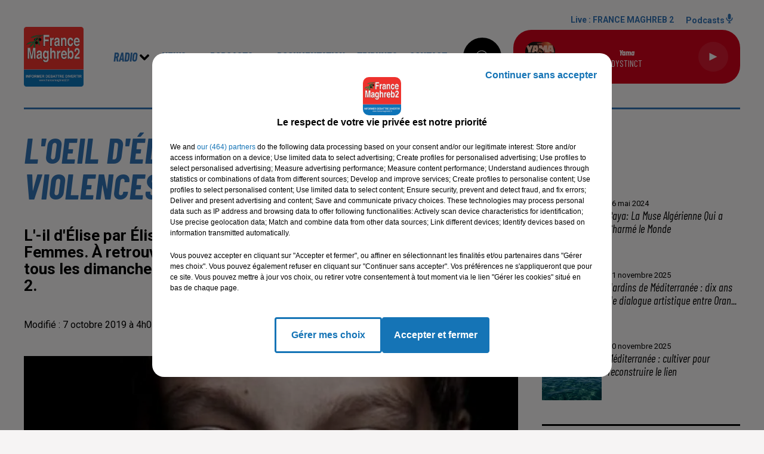

--- FILE ---
content_type: text/html; charset=utf-8
request_url: https://www.francemaghreb2.fr/news/l-oeil-d-elise-enfants-battus-et-violences-conjugales-1-20902
body_size: 19130
content:
<!DOCTYPE html><html lang="fr"><head><meta charSet="utf-8"/><meta name="viewport" content="width=device-width,initial-scale=1.0"/><link rel="shortcut icon" type="image/x-icon" href="/favicon.ico"/><link rel="icon" type="image/x-icon" href="/favicon.ico"/><meta name="robots" content="max-snippet:-1, max-image-preview:large, max-video-preview:-1"/><script type="text/javascript" src="https://common.lesindesradios.fr/tc_LesIndesRadios_web_header.js" charSet="utf-8"></script><script type="text/javascript"> 

                    // Environment
                     var tc_vars = new Array();
                     var tc_array_events = new Array();
                     tc_vars["radio_id"] = '';
                    
                     window.tc_vars =
                      {
                        env_template: 'homepage',
                        env_work: 'PROD',
                        env_country: 'FR',
                        env_language: 'FR',
                        env_device: 'd',
                        env_currency: 'EUR',
                        // Website tree structure
                        page_name : "App load",
                        site_Id : 5608,
                        id_container : 'a5cc0b7b-4f9d-4e99-8884-ef2753293aba',
                        user_logged: 'no',
                        user_id: '',
                        user_type: '',
                        user_email: '',
                        radio_id:'',
                        id_reservation: '',
                        type_reservation: '',
                        ville_reservation: '',
                        date_reservation: '',
                        etablissement: '',
                        nom_espace: '',
                        quantite_siege: '',
                        creneau_reservation: '',
                        service_supplementaire: '',
                        unitprice_tf: '',
                        unitprice_ati: '',
                        totalprice_tf: '',
                        totalprice_ati: ''
                      };
                  
                      </script><meta name="description" content="FRANCE MAGHREB 2 : Actualité dans la région de votre radio"/><meta name="keywords" content="actualités,news,infos,sport,france,algerie,maroc,tunisie,maghreb,moyen orien,palestine,arabie saoudite,politique"/><title>Actualités - FRANCE MAGHREB 2</title><link href="https://www.francemaghreb2.fr/news/l-oeil-d-elise-enfants-battus-et-violences-conjugales-1-20902" rel="canonical"/><meta property="twitter:title" content="Actualités - FRANCE MAGHREB 2"/><meta property="og:title" content="Actualités - FRANCE MAGHREB 2"/><meta property="og:url" content="https://www.francemaghreb2.fr/news/l-oeil-d-elise-enfants-battus-et-violences-conjugales-1-20902"/><meta property="og:description" content="L&#x27;-il d&#x27;Élise par Élise Saint-Jullian, une chronique du magazine Parler Femmes. À retrouver en podcast sur notre site internet et en direct tous les dimanches entre 16h et 18h sur les ondes de France Maghreb 2."/><meta property="twitter:description" content="L&#x27;-il d&#x27;Élise par Élise Saint-Jullian, une chronique du magazine Parler Femmes. À retrouver en podcast sur notre site internet et en direct tous les dimanches entre 16h et 18h sur les ondes de France Maghreb 2."/><meta property="twitter:card" content="summary"/><meta property="og:type" content="article"/><link rel="amphtml" href="https://www.francemaghreb2.fr/amp/news/l-oeil-d-elise-enfants-battus-et-violences-conjugales-1-20902"/><meta property="twitter:image:alt" content=""/><meta property="og:image:alt" content=""/><meta property="twitter:image" content="https://medias.lesindesradios.fr/t:app(web)/t:r(unknown)/filters:format(jpeg)/radios/francemaghreb2/importrk/news/original/5d9ab700c25751.43045842.jpg"/><meta property="og:image" content="https://medias.lesindesradios.fr/t:app(web)/t:r(unknown)/filters:format(jpeg)/radios/francemaghreb2/importrk/news/original/5d9ab700c25751.43045842.jpg"/><meta name="og:image:width" content="356"/><meta name="next-head-count" content="18"/><script type="text/tc_privacy" data-category="2">(function(w,d,s,l,i){w[l]=w[l]||[];w[l].push({'gtm.start':
new Date().getTime(),event:'gtm.js'});var f=d.getElementsByTagName(s)[0],
j=d.createElement(s),dl=l!='dataLayer'?'&l='+l:'';j.async=true;j.src=
'https://www.googletagmanager.com/gtm.js?id='+i+dl;f.parentNode.insertBefore(j,f);
})(window,document,'script','dataLayer','GTM-KM8J3KW');</script><link rel="stylesheet" type="text/css" href="/css/Statics2.css"/><link rel="stylesheet" type="text/css" href="/css/swiper-bundle.min.css"/><link href="/dynamics/8b97mafi0/styles.css" rel="stylesheet" media="all"/><script>var apidata = {"radio":{"alias":"francemaghreb2","atId":628573,"background":null,"favicon":"https://bocir-medias-prod.s3.fr-par.scw.cloud/radios/francemaghreb2/images/favicon.vnd.microsoft.icon","fixedPlayer":false,"id":"DGzDUYFnS9","logoPosition":null,"maintenance":false,"metaDescription":"France Maghreb 2, la radio du vivre-ensemble. info - services - divertissement - musique - en relation avec l'AlgÃ©rie - le Maroc - la Tunisie - la Palestine - la Syrie - le Moyen-Orient - le monde ar","name":"FRANCE MAGHREB 2","neoWinnerData":null,"pages":{"lateralMenu":null,"playerExterne":null,"siteMap":"7j2Du6yUu1"},"playerPosition":["header","footer"],"primaryHost":"www.francemaghreb2.fr","radioFooterLogo":null,"radioLogo":"https://bocir-medias-prod.s3.fr-par.scw.cloud/radios/francemaghreb2/images/logo.png","robotsUrl":"https://www.francemaghreb2.fr/sitemap.xml\n","structure":{"header":{"logo":"left","menuHasRadios":null,"menuSide":"left","minimized":{"active":true,"onScroll":true},"sticky":true},"player":{"bottom":{"active":true,"hasBroadcast":null,"hideOnScroll":null,"sticky":null},"externalParameters":null,"hasDetails":null,"top":{"active":true,"simpleButtons":null}},"radioGroup":null,"rossel":null},"theme":{"blockTitleFont":null,"darkColors":{"background":"#000000","muted":"#ffffff","text":"#ffffff"},"darkMode":false,"fontSizes":{"desktop":{"blockTitle":"3.6rem","chapo":"2.6rem","title":"6rem"},"mobile":{"blockTitle":"1.8rem","chapo":"1.6rem","title":"3.8rem"}},"footer":{"footerRadiosColor":null,"mainMenu":{"font":"barlowcondensed","fontSizes":{"desktop":"2rem","mobile":"2rem"},"italic":true,"menuColor":{"activeColor":"#3372b3","arrowColor":"#000000","hoverColor":"#3372b3","mainColor":"#ffffff"}},"secondMenu":{"font":"barlowcondensed","fontSizes":{"desktop":"1.5rem","mobile":"1.5rem"},"italic":true,"menuColor":{"activeColor":null,"arrowColor":null,"hoverColor":"#3372b3","mainColor":"#ffffff"}}},"footerColors":{"background":"#000000","muted":"#ffffff","text":"#ffffff"},"header":{"color":"#f6f4f4","menu":{"font":"barlowcondensed","fontSizes":{"desktop":"2rem","mobile":"2rem"},"italic":true,"menuColor":{"activeColor":"#3372b3","arrowColor":"#000000","hoverColor":"#3372b3","mainColor":"#3372b3"}},"splitLine":{"active":true,"color":"#3372b3","fullWidth":null}},"homepageFontSizes":null,"italicTitles":true,"lightColors":{"background":"#f6f4f4","muted":"#000000","text":"#000000"},"mainColor":"#3372b3","mainFont":"roboto","player":{"artistParameters":{"color":"#ffffff","font":"barlowcondensed","fontSize":"1.6rem"},"bar":{"color":"#3372b3","opacity":100},"mainColor":"#d0021b","titleParameters":{"color":"#ffffff","font":"barlowcondensed","fontSize":"1.4rem"}},"readMore":null,"readMoreFont":null,"rossel":null,"separators":null,"thumbnailBadgeFont":null,"thumbnailChipColor":null,"thumbnailResumeFont":null,"titlesFont":"barlowcondensed","titlesFontHomepage":null,"useMainColorForTitles":false},"timeZone":"Europe/Paris","titreSite":"France Maghreb 2","ts":"8b97mafi0","urls":{"appstore":"","facebook":"https://www.facebook.com/francemaghreb2","instagram":"https://www.instagram.com/cfrancemaghreb2/","playstore":"","twitter":"https://twitter.com/fmaghreb2","youtube":"https://www.youtube.com/user/francemaghreb2/"}},"menuMain":{"id":"cacQpB9E3k","items":[{"id":"7nW2x7SA5e","label":"Actu françaises","parentId":"xDv7clAoof","target":"/news/actualites-francaises-177/1"},{"id":"s4ZL30tq5f","label":"Emissions","parentId":"lPhfABkoZK","target":"/emissions"},{"id":"lPhfABkoZK","label":"Radio","parentId":null,"target":"/emissions"},{"id":"lSRae85fHW","label":"Parler islam ramadan","parentId":"7DwL4R9YX5","target":"/podcasts/parler-islam-ramadan-2019-208/1"},{"id":"Mh4c1pjxKZ","label":"Equipe","parentId":"lPhfABkoZK","target":"/equipes/1"},{"id":"rAUOJXcUeh","label":"Actu du maghreb","parentId":"xDv7clAoof","target":"/news/actualites-du-maghreb-179/1"},{"id":"R3LHyGux5u","label":"Titres diffusés","parentId":"lPhfABkoZK","target":"/ckoi"},{"id":"WRIdvs9eeI","label":"Le journal du ramadan","parentId":"7DwL4R9YX5","target":"/podcasts/le-journal-du-ramadan-210/1"},{"id":"xDv7clAoof","label":"News","parentId":null,"target":"/actualites/1"},{"id":"OqjBzB58sa","label":"Bonjour Maitre","parentId":"7DwL4R9YX5","target":"/podcasts/bonjour-maitre/1"},{"id":"MgsDnt4s6G","label":"Parler Islam","parentId":"7DwL4R9YX5","target":"/podcasts/parler-islam-166/1"},{"id":"jSPYUWObFR","label":"Le grand forum","parentId":"7DwL4R9YX5","target":"/podcasts/le-grand-forum-165/1"},{"id":"Du5cJGrT8j","label":"Actu internationale","parentId":"xDv7clAoof","target":"/news/actualite-internationale-187/1"},{"id":"QUKaMCt01g","label":"Alexis Dorian vous écoute","parentId":"7DwL4R9YX5","target":"/podcast/1"},{"id":"H9rDhyBemf","label":"Actu du monde arabo musulman","parentId":"xDv7clAoof","target":"/news/actualites-du-monde-arabo-musulman-181/1"},{"id":"7DwL4R9YX5","label":"Podcasts","parentId":null,"target":"/pdocasts/1"},{"id":"YLme4dyPQn","label":"Documentation","parentId":null,"target":"/documentation/1"},{"id":"UkrhbHmHkU","label":"Tribunes","parentId":null,"target":"/tribunes/1"},{"id":"OrwFDEbUqc","label":"Contact","parentId":null,"target":"/contact"}],"menuType":"MAIN"},"menuFooter":{"id":"ZFAydfYe5L","items":[{"id":"LcUk6HOomJ","label":"Mentions légales","parentId":null,"target":"/page/mentions-legales-10"},{"id":"CSVGUxkT3S","label":"Politique de confidentialité","parentId":null,"target":"/page/politique-de-confidentialite-39"},{"id":"0cXpmBxptx","label":"Gestion des cookies","parentId":null,"target":"javascript:tC.privacy.showPrivacyCenter()"},{"id":"p41v0Y7bNm","label":"Plan du site","parentId":null,"target":"/plan-du-site"}],"menuType":"FOOTER"},"mode":"light","ENDPOINT":"/graphql","zones":[{"group":null,"id":"OfraC94iXT","label":"FRANCE MAGHREB 2","stream":{"altCover":null,"bd":"https://streams.lesindesradios.fr/play/radios/francemaghreb2/qrezX0mFtC/any/60/o92c3.rZUTLXQCoIh3WAPhkuNwA910hUX8uowDFDeAHCkdQcg%3D?format=sd","displayOnWebsite":true,"geofootprint":"","hasStartOver":false,"hd":"https://streams.lesindesradios.fr/play/radios/francemaghreb2/qrezX0mFtC/any/60/o92c3.rZUTLXQCoIh3WAPhkuNwA910hUX8uowDFDeAHCkdQcg%3D?format=hd","hls":"https://streams.lesindesradios.fr/play/radios/francemaghreb2/qrezX0mFtC/any/60/o92c3.rZUTLXQCoIh3WAPhkuNwA910hUX8uowDFDeAHCkdQcg%3D?format=hls","id":"qrezX0mFtC","idMds":"2174546520932614341","imageUrl":"https://bocir-medias-prod.s3.fr-par.scw.cloud/radios/francemaghreb2/radiostream/qrezX0mFtC/vignette.png","label":"FRANCE MAGHREB 2","parentId":null,"streamFormat":"Hd","type":"RADIO"}}],"webradios":[],"radiostreams":[{"altCover":null,"bd":"https://streams.lesindesradios.fr/play/radios/francemaghreb2/qrezX0mFtC/any/60/o92c3.rZUTLXQCoIh3WAPhkuNwA910hUX8uowDFDeAHCkdQcg%3D?format=sd","displayOnWebsite":true,"geofootprint":"","hasStartOver":false,"hd":"https://streams.lesindesradios.fr/play/radios/francemaghreb2/qrezX0mFtC/any/60/o92c3.rZUTLXQCoIh3WAPhkuNwA910hUX8uowDFDeAHCkdQcg%3D?format=hd","hls":"https://streams.lesindesradios.fr/play/radios/francemaghreb2/qrezX0mFtC/any/60/o92c3.rZUTLXQCoIh3WAPhkuNwA910hUX8uowDFDeAHCkdQcg%3D?format=hls","id":"qrezX0mFtC","idMds":"2174546520932614341","imageUrl":"https://bocir-medias-prod.s3.fr-par.scw.cloud/radios/francemaghreb2/radiostream/qrezX0mFtC/vignette.png","label":"FRANCE MAGHREB 2","parentId":null,"streamFormat":"Hd","type":"RADIO"}],"podcastsLink":"/niM5acvCKq","images":{"from":["https://bocir-prod-bucket","https://bocir-medias-prod"],"to":"https://medias.lesindesradios.fr"},"taggingData":{"radioIdCmp":628573,"headerCmp":"https://common.lesindesradios.fr/tc_LesIndesRadios_web_header.js","bodyCmp":"https://common.lesindesradios.fr/tc_LesIndesRadios_web_body.js","scriptCmp":null},"eventTypes":[{"id":"2vrkFGibaz","name":"Festival"},{"id":"aJ12q7gGN4","name":"Salon/Foire"},{"id":"AnrKnnsvFK","name":"Matchs Sportifs"},{"id":"bSfTbDV5PT","name":"Autre"},{"id":"CSGjqBRjRT","name":"Sport"},{"id":"F8vnMfo2w0","name":"Loto"},{"id":"fHL3OXAeKc","name":"Théâtre"},{"id":"h6QtWFmvTg","name":"Exposition"},{"id":"iZLWZswuHl","name":"Rallies"},{"id":"kd5nt1GhGw","name":"Kermesse"},{"id":"Ktk85c2Pgt","name":"Fête"},{"id":"kVSs4cI5Qv","name":"Défilé de mode"},{"id":"Nbyg2ko8dZ","name":"Brocante"},{"id":"nKvE4LPZvK","name":"Ateliers"},{"id":"oexf66jvgE","name":"Foires"},{"id":"r5ifJ78YOQ","name":"Concert"},{"id":"UGyjJA4qz1","name":"Courses pédestres"},{"id":"wk9Yu07DfH","name":"Conférences"}]};
</script><noscript data-n-css=""></noscript><script defer="" nomodule="" src="/_next/static/chunks/polyfills-c67a75d1b6f99dc8.js"></script><script src="/_next/static/chunks/webpack-30bd048f54387c22.js" defer=""></script><script src="/_next/static/chunks/framework-03cd576e71e4cd66.js" defer=""></script><script src="/_next/static/chunks/main-d2ba44903cd47711.js" defer=""></script><script src="/_next/static/chunks/pages/_app-34fdff8ccc8854a5.js" defer=""></script><script src="/_next/static/chunks/pages/%5B%5B...proxy+%5D%5D-7891cb9699c51b1e.js" defer=""></script><script src="/_next/static/viUN7Eew0tdYp12hV49LD/_buildManifest.js" defer=""></script><script src="/_next/static/viUN7Eew0tdYp12hV49LD/_ssgManifest.js" defer=""></script></head><body class="mode--light"><iframe id="iframe-connect" style="display:none"></iframe><script type="text/javascript"> 
                    // Environment
                     var tc_vars = new Array();
                     tc_vars["radio_id"] = '';
                   </script><div id="__next"><div class="Global media-max-height-lg"><header class="Header  bg--header 
    
    
    
    HasSeparator
    IsFixed
    
    
    
    
    
    
    
    HasPlayer
    
  " id="Header"><div class="container"><div class="HeaderContainer "><a class="HeaderLogo"><span class="logo" style="cursor:pointer"><img src="https://medias.lesindesradios.fr/t:app(web)/t:r(unknown)/fit-in/300x2000/filters:format(webp)/filters:quality(100)/radios/francemaghreb2/images/logo.png" alt="logo"/></span></a><div class="HeaderToggler"><button type="button" class="btn"><i class="icon"><svg version="1.1" xmlns="http://www.w3.org/2000/svg" xmlns:xlink="http://www.w3.org/1999/xlink" class="menu" x="0px" y="0px" viewBox="0 0 20 20" xml:space="preserve"><path d="M0,16v-2h20v2H0z M0,11V9h20v2H0z M0,6V4h20v2H0z"></path></svg></i></button></div><div class="HeaderNavContainer" id="HeaderNavContainer"><div class="" style="display:flex;flex:1 1 1px;flex-direction:column"><nav class="HeaderNav"><div class="MenuTop"><div class="isNotMobile "><div class="collapseHeader "><ul class="nav"><li class="nav-item dropdown "><a href="/emissions" class="dropdown-toggle nav-link"> <!-- -->Radio</a><div class="dropdown-menu  "><a class="dropdown-item" href="/emissions">Emissions</a><a class="dropdown-item" href="/equipes/1">Equipe</a><a class="dropdown-item" href="/ckoi">Titres diffusés</a></div></li><li class="nav-item dropdown "><a href="/actualites/1" class="dropdown-toggle nav-link"> <!-- -->News</a><div class="dropdown-menu  "><a class="dropdown-item" href="/news/actualites-francaises-177/1">Actu françaises</a><a class="dropdown-item" href="/news/actualites-du-maghreb-179/1">Actu du maghreb</a><a class="dropdown-item" href="/news/actualite-internationale-187/1">Actu internationale</a><a class="dropdown-item" href="/news/actualites-du-monde-arabo-musulman-181/1">Actu du monde arabo musulman</a></div></li><li class="nav-item dropdown "><a href="/pdocasts/1" class="dropdown-toggle nav-link"> <!-- -->Podcasts</a><div class="dropdown-menu  "><a class="dropdown-item" href="/podcasts/parler-islam-ramadan-2019-208/1">Parler islam ramadan</a><a class="dropdown-item" href="/podcasts/le-journal-du-ramadan-210/1">Le journal du ramadan</a><a class="dropdown-item" href="/podcasts/bonjour-maitre/1">Bonjour Maitre</a><a class="dropdown-item" href="/podcasts/parler-islam-166/1">Parler Islam</a><a class="dropdown-item" href="/podcasts/le-grand-forum-165/1">Le grand forum</a><a class="dropdown-item" href="/podcast/1">Alexis Dorian vous écoute</a></div></li><li class="nav-item "><a class="nav-link" href="/documentation/1"> <!-- -->Documentation</a></li><li class="nav-item "><a class="nav-link" href="/tribunes/1"> <!-- -->Tribunes</a></li><li class="nav-item "><a class="nav-link" href="/contact"> <!-- -->Contact</a></li></ul></div></div></div></nav></div></div><div class="HeaderSearch"><a class="btn 
  
   " href="/recherche"><i class="icon"><svg version="1.1" xmlns="http://www.w3.org/2000/svg" xmlns:xlink="http://www.w3.org/1999/xlink" class="search" x="0px" y="0px" viewBox="0 0 20 20" xml:space="preserve"><path d="M17.8,16.4l-2.1-2.1c0,0,0,0-0.1,0c2.1-2.7,1.9-6.7-0.6-9.1c-2.7-2.7-7.2-2.7-9.9,0c-2.7,2.7-2.7,7.2,0,9.9 C6.4,16.3,8.1,17,10,17c1.5,0,3-0.5,4.2-1.4c0,0,0,0,0,0.1l2.1,2.1c0.4,0.4,1,0.4,1.4,0C18.2,17.4,18.2,16.8,17.8,16.4z M5.8,14.2 c-2.3-2.3-2.3-6.1,0-8.5c2.3-2.3,6.1-2.3,8.5,0c2.3,2.3,2.3,6.1,0,8.5C13.1,15.4,11.6,16,10,16C8.4,16,6.9,15.4,5.8,14.2z"></path></svg></i></a></div><div class="HeaderAside"><nav class="HeaderSources"><ul class="nav"><li class="nav-item "><a class="nav-link" href="/news/l-oeil-d-elise-enfants-battus-et-violences-conjugales-1-20902#">Live : <!-- --> <!-- -->FRANCE MAGHREB 2</a></li><li class="nav-item "><a class="nav-link" href="/niM5acvCKq"> <!-- -->Podcasts<i class="icon"><svg version="1.1" xmlns="http://www.w3.org/2000/svg" xmlns:xlink="http://www.w3.org/1999/xlink" class="podcast" x="0px" y="0px" viewBox="0 0 20 20" xml:space="preserve"><path d="M11,15.9C11,15.9,11,16,11,15.9l0,2.1h1c0.6,0,1,0.4,1,1s-0.4,1-1,1H8c-0.6,0-1-0.4-1-1s0.4-1,1-1h1v-2 c0,0,0-0.1,0-0.1C5.6,15.4,3,12.5,3,9c0-0.6,0.4-1,1-1s1,0.4,1,1c0,2.8,2.2,5,5,5s5-2.2,5-5c0-0.6,0.4-1,1-1s1,0.4,1,1 C17,12.5,14.4,15.4,11,15.9z M10,12c1.7,0,3-1.3,3-3V3c0-1.7-1.3-3-3-3S7,1.3,7,3v6C7,10.7,8.3,12,10,12z"></path></svg></i></a></li></ul></nav><div class="block bg--player Player PlayerSmall"></div></div></div></div></header><main class="Main"><script type="application/ld+json">{"@context":"http://schema.org","@type":"NewsArticle","mainEntityOfPage":{"@type":"WebPage","@id":"https://google.com/article"},"headline":"L'Oeil d'Élise _ Enfants Battus et Violences Conjugales #1","datePublished":"2019-10-07T01:46:00.000Z","publisher":{"@type":"Organization","name":"FRANCE MAGHREB 2","logo":{"@type":"ImageObject","url":"https://bocir-medias-prod.s3.fr-par.scw.cloud/radios/francemaghreb2/images/logo.png"}},"author":{"@type":"Organization","name":"FRANCE MAGHREB 2"},"image":["https://bocir-medias-prod.s3.fr-par.scw.cloud/radios/francemaghreb2/importrk/news/carre/5d9ab700c25751.43045842.jpg"]}</script><div id="PlayerDetailsOverlay" class="PlayerDetailsOverlay hidden"></div><section class="section bg--section-light CONTENT" id="section0"><div class="container"><div class="row"><div class="col col-10 col-md-7"><h1 id="titre" class="h1 block title">L&#x27;Oeil d&#x27;Élise _ Enfants Battus et Violences Conjugales #1</h1><h2 class="block lead" id="chapo" style="white-space:pre-line">L&#x27;-il d&#x27;Élise par Élise Saint-Jullian, une chronique du magazine Parler Femmes. À retrouver en podcast sur notre site internet et en direct tous les dimanches entre 16h et 18h sur les ondes de France Maghreb 2.</h2><div class="block date" style="display:flex;flex-direction:column;color:#3372b3" id="dateEtAuteur"><p class="block date" id="dateEtAuteur">Modifié : 7 octobre 2019 à 4h01  par à‰lise Saint-Jullian  </p></div><div class="block paragraph" style="display:flex;flex-direction:column"><figure id="imagePrincipale" class="media" style="align-items:center;justify-content:center"><img class="" src="https://medias.lesindesradios.fr/t:app(web)/t:r(unknown)/fit-in/1100x2000/filters:format(webp)/radios/francemaghreb2/importrk/news/original/5d9ab700c25751.43045842.jpg" alt="FRANCE MAGHREB 2"/></figure><div style="margin-top:0"><div class="media-legend">On estime que 80 000 enfants sont dans notre pays sous le risque de violence physique ou d&#x27;abus sexu</div><div class="media-credit">Crédit : <!-- -->TatyanaGI</div></div></div><div id="paragraphe_import" class="block paragraph"><script>window.blocparagraphe_import=true;</script> <p style="margin: 0px; text-align: justify; font-variant-numeric: normal; font-variant-east-asian: normal; font-stretch: normal; font-size: 14px; line-height: normal; font-family: 'Helvetica Neue'; color: #000000;"><span style="font-kerning: none;"></span></p>
<p style="margin: 0px; text-align: justify; font-variant-numeric: normal; font-variant-east-asian: normal; font-stretch: normal; font-size: 14px; line-height: normal; font-family: 'Helvetica Neue'; color: #000000;"><span style="font-kerning: none;">Si on a rapport&eacute; de nombreux chiffres sur les violences faites aux femmes et notamment sur le nombre de f&eacute;minicides, on en a peut &ecirc;tre oubli&eacute; un : 21.<span>&nbsp;</span></span></p>
<p style="margin: 0px; text-align: justify; font-variant-numeric: normal; font-variant-east-asian: normal; font-stretch: normal; font-size: 14px; line-height: normal; font-family: 'Helvetica Neue'; color: #000000;"><span style="font-kerning: none;">21 c&rsquo;est le nombre de mineurs d&eacute;c&eacute;d&eacute;s l&rsquo;ann&eacute;e derni&egrave;re sous les coups de leurs p&egrave;res.<span>&nbsp;</span></span></p>
<p style="margin: 0px; text-align: justify; font-variant-numeric: normal; font-variant-east-asian: normal; font-stretch: normal; font-size: 14px; line-height: normal; font-family: 'Helvetica Neue'; color: #000000; min-height: 16px;"><span style="font-kerning: none;"></span></p>
<p style="margin: 0px; text-align: justify; font-variant-numeric: normal; font-variant-east-asian: normal; font-stretch: normal; font-size: 14px; line-height: normal; font-family: 'Helvetica Neue'; color: #000000;"><span style="font-kerning: none;">Et oui, les enfants, les premiers et souvent m&ecirc;me les seuls t&eacute;moins du calvaire de leur m&egrave;re, sont aussi des victimes. Des victimes directes ou indirectes.<span>&nbsp;</span></span></p>
<p style="margin: 0px; text-align: justify; font-variant-numeric: normal; font-variant-east-asian: normal; font-stretch: normal; font-size: 14px; line-height: normal; font-family: 'Helvetica Neue'; color: #000000; min-height: 16px;"><span style="font-kerning: none;"></span></p>
<p style="margin: 0px; text-align: justify; font-variant-numeric: normal; font-variant-east-asian: normal; font-stretch: normal; font-size: 14px; line-height: normal; font-family: 'Helvetica Neue'; color: #000000;"><span style="font-kerning: none;">Une &eacute;tude en p&eacute;dopsychiatrie a montr&eacute; que les sc&egrave;nes de violences au sein du foyer peuvent provoquer des traumatismes importants chez les enfants. Comme des troubles du sommeil ou de l&rsquo;alimentation, de l&rsquo;ecz&eacute;ma, des maux de ventre, ou m&ecirc;me plus grave encore des retards de croissance.<span>&nbsp;</span></span></p>
<p style="margin: 0px; text-align: justify; font-variant-numeric: normal; font-variant-east-asian: normal; font-stretch: normal; font-size: 14px; line-height: normal; font-family: 'Helvetica Neue'; color: #000000; min-height: 16px;"><span style="font-kerning: none;"></span></p>
<p style="margin: 0px; text-align: justify; font-variant-numeric: normal; font-variant-east-asian: normal; font-stretch: normal; font-size: 14px; line-height: normal; font-family: 'Helvetica Neue'; color: #000000;"><span style="font-kerning: none;">C&rsquo;est sans compter aussi sur les s&eacute;quelles psychiques &agrave; long terme : stress post-traumatique, d&eacute;pression, addictions&hellip; Et on le sait, un gar&ccedil;on soumis &agrave; des violences aura tendance &agrave; reproduire le sch&eacute;ma familial, ou une petite fille &agrave; devenir plus tard, elle aussi, une femme battue. <span>&nbsp;</span></span></p>
<p style="margin: 0px; text-align: justify; font-variant-numeric: normal; font-variant-east-asian: normal; font-stretch: normal; font-size: 14px; line-height: normal; font-family: 'Helvetica Neue'; color: #000000; min-height: 16px;"><span style="font-kerning: none;"></span></p>
<p style="margin: 0px; text-align: justify; font-variant-numeric: normal; font-variant-east-asian: normal; font-stretch: normal; font-size: 14px; line-height: normal; font-family: 'Helvetica Neue'; color: #000000;"><span style="font-kerning: none;">Ainsi, tout comme leur m&egrave;re, il faut &agrave; tout prix prot&eacute;ger les petits. Cela passe notamment par une r&eacute;forme du droit. Actuellement les juges estiment souvent qu&rsquo;un homme violent reste un bon p&egrave;re, et d&eacute;cident de ne pas lui retirer l&rsquo;autorit&eacute; parentale.<span>&nbsp;</span></span></p>
<p style="margin: 0px; text-align: justify; font-variant-numeric: normal; font-variant-east-asian: normal; font-stretch: normal; font-size: 14px; line-height: normal; font-family: 'Helvetica Neue'; color: #000000;"><span style="font-kerning: none;">Mais maintenir le lien entre l&rsquo;enfant et son p&egrave;re peut s&rsquo;av&eacute;rer tr&egrave;s dangereux pour lui, comme pour la m&egrave;re. En effet, une majorit&eacute; de f&eacute;minicides ont eu lieu quand les parents se sont crois&eacute;s pour les droits de visite.<span>&nbsp;</span></span></p>
<p style="margin: 0px; font-variant-numeric: normal; font-variant-east-asian: normal; font-stretch: normal; font-size: 14px; line-height: normal; font-family: 'Helvetica Neue'; color: #000000;"><span style="font-kerning: none;">Aujourd&rsquo;hui il faudrait donc am&eacute;liorer la loi pour davantage suspendre ou m&ecirc;me interdire la garde altern&eacute;e dans certains cas, ou bien encadrer le droit de visite du p&egrave;re.<span>&nbsp;</span></span></p>
<p style="margin: 0px; font-variant-numeric: normal; font-variant-east-asian: normal; font-stretch: normal; font-size: 14px; line-height: normal; font-family: 'Helvetica Neue'; color: #000000; min-height: 16px;"><span style="font-kerning: none;"></span></p>
<p style="margin: 0px; text-align: justify; font-variant-numeric: normal; font-variant-east-asian: normal; font-stretch: normal; font-size: 14px; line-height: normal; font-family: 'Helvetica Neue'; color: #000000;"><span style="font-kerning: none;">Assurer l&rsquo;avenir de ces enfants, c&rsquo;est &eacute;galement proposer une prise en charge psychologique, qui doit devenir syst&eacute;matique. C&rsquo;est ce qu&rsquo;&agrave; mis d&rsquo;ailleurs en place cette ann&eacute;e l&rsquo;h&ocirc;pital Robert Ballanger d&rsquo;Aulnay Sous Bois, en aidant les enfants par la m&eacute;ditation, le dessin, le th&eacute;&acirc;tre. L&rsquo;association Solidarit&eacute; Femmes propose aussi des ateliers aux enfants expos&eacute;s &agrave; des violences conjugales. Ce sont donc vraiment des initiatives &agrave; souligner et &agrave; multiplier. Elles pourraient aider de nombreux enfants en France. Pr&eacute;cis&eacute;ment plus de 140 000 enfants, qui vivent aujourd&rsquo;hui encore dans des foyers violents...</span></p>
<p style="margin: 0px; text-align: justify; font-variant-numeric: normal; font-variant-east-asian: normal; font-stretch: normal; font-size: 14px; line-height: normal; font-family: 'Helvetica Neue'; color: #000000;"><span style="font-kerning: none;"></span></p>
<p style="margin: 0px; text-align: justify; font-variant-numeric: normal; font-variant-east-asian: normal; font-stretch: normal; font-size: 14px; line-height: normal; font-family: 'Helvetica Neue'; color: #000000;"><span style="font-kerning: none;"></span></p>
<blockquote>
<h5 style="margin: 0px; font-variant-numeric: normal; font-variant-east-asian: normal; font-stretch: normal; font-size: 13px; line-height: normal; font-family: Arial; color: #333333; text-align: justify;"><span style="font-kerning: none;"><span class="content-font-custom">&Eacute;coutez Parler Femmes, le magazine des femmes de France et d'ailleurs, pr&eacute;par&eacute; et pr&eacute;sent&eacute; par Hanan Zahouani, tous les dimanches de 16h &agrave; 18h en direct sur les ondes de France Maghreb2 ou sur notre application &agrave; t&eacute;l&eacute;charger sur play store. Retrouvez l'int&eacute;gralit&eacute; des podcasts Parler Femmes sur le <a href="https://l.facebook.com/l.php?u=http%3A%2F%2Fwww.francemghreb2.fr%2F%3Ffbclid%3DIwAR3XkfHzm1L0u-iMMZSi9e76qoGUwDBDvSe8UNMR0Lhzk4JBXqY9qeOTA0k&amp;h=[base64]" target="_blank" data-ft="{&quot;tn&quot;:&quot;-U&quot;}" rel="noopener nofollow" data-lynx-mode="async">www.francemaghreb2.fr</a> tous les dimanches &agrave; partir de 18h30.</span></span></h5>
</blockquote>
<p style="margin: 0px; text-align: justify; font-variant-numeric: normal; font-variant-east-asian: normal; font-stretch: normal; font-size: 14px; line-height: normal; font-family: 'Helvetica Neue'; color: #000000;"></p></div><div class="block" id="publicite_kiakryl13"><div id="publicite_kiakryl13"><script>window.blocpublicite_kiakryl13=true;</script> <div id="72672-28"><script src="//ads.themoneytizer.com/s/gen.js?type=28"></script><script src="//ads.themoneytizer.com/s/requestform.js?siteId=72672&formatId=28"></script></div></div></div></div><div class="col col-10 col-md-3 Aside"><div class="block" id="publicite_kiw89xw81"><div id="publicite_kiw89xw81"><script>window.blocpublicite_kiw89xw81=true;</script> <div id="72672-3"><script src="//ads.themoneytizer.com/s/gen.js?type=3"></script><script src="//ads.themoneytizer.com/s/requestform.js?siteId=72672&formatId=3"></script></div></div></div><div class="block News" id="remonteeArticles_ki9n2ggr4"><div class="heading 

  "><h2 class="title h2  ">À la une</h2></div><div class="row row-alt-1 grid gutters-md"><div class="col-1 col-md-1 "><a class="thumbnail d-flex " title="Baya: La Muse Algérienne Qui a Charmé le Monde" href="/baya-la-muse-algerienne-qui-a-charme-le-monde"><figure class="media ratio--1-1" style="align-items:center;justify-content:center"><img class="" src="https://medias.lesindesradios.fr/t:app(web)/t:r(unknown)/fit-in/400x400/filters:format(webp)/medias/9akdt25O6v/image/Baya_la_peintrealg_rienne1715863318985-format1by1.jpg" alt="Baya: La Muse Algérienne Qui a Charmé le Monde" width="1" height="1"/></figure><div class="resume"><p class="date">16 mai 2024</p><h3 class="h3">Baya: La Muse Algérienne Qui a Charmé le Monde</h3><div class="AudioPlayer"><div class="AudioControl"></div><div class="AudioProgress"></div></div></div></a></div><div class="col-1 col-md-1 "><a class="thumbnail d-flex " title="Jardins de Méditerranée : dix ans de dialogue artistique entre Oran..." href="/jardins-de-mediterranee-dix-ans-de-dialogue-artistique-entre-oran-et-strasbourg"><figure class="media ratio--1-1" style="align-items:center;justify-content:center"><img class="" src="https://medias.lesindesradios.fr/t:app(web)/t:r(unknown)/fit-in/400x400/filters:format(webp)/medias/9akdt25O6v/image/WhatsApp_Image_2025_11_11_at_10_59_531762855701155-format1by1.jpeg" alt="Jardins de Méditerranée : dix ans de dialogue artistique entre Oran..." width="1" height="1"/></figure><div class="resume"><p class="date">11 novembre 2025</p><h3 class="h3">Jardins de Méditerranée : dix ans de dialogue artistique entre Oran...</h3><div class="AudioPlayer"><div class="AudioControl"></div><div class="AudioProgress"></div></div></div></a></div><div class="col-1 col-md-1 "><a class="thumbnail d-flex " title="Méditerranée : cultiver pour reconstruire le lien" href="/mediterranee-cultiver-pour-reconstruire-le-lien"><figure class="media ratio--1-1" style="align-items:center;justify-content:center"><img class="" src="https://medias.lesindesradios.fr/t:app(web)/t:r(unknown)/fit-in/400x400/filters:format(webp)/medias/9akdt25O6v/image/PHOTO_2025_07_18_23_37_111762795229843-format1by1.jpg" alt="Méditerranée : cultiver pour reconstruire le lien" width="1" height="1"/></figure><div class="resume"><p class="date">10 novembre 2025</p><h3 class="h3">Méditerranée : cultiver pour reconstruire le lien</h3><div class="AudioPlayer"><div class="AudioControl"></div><div class="AudioProgress"></div></div></div></a></div></div></div><hr class="hr"/><div class="block TopTitles" id="remonteeTitresMusicaux_ki85rnvc5"><div class="heading 

  "><h2 class="title h2  ">Titres diffusés</h2></div><div class="loader"></div></div><hr class="hr"/><div class="block Horoscope" id="remonteeHoroscopes_ki85rnvc7"><div class="heading 

  "><h2 class="title h2  ">L&#x27;horoscope</h2></div><div class="row row-alt-3 grid gutters-sm"><div class="col-1"><a class="thumbnail " href="/horoscope?signe=belier"><figure class="media" style="display:block"><span class="img bg--primary"><i class="icon"><svg version="1.1" xmlns="http://www.w3.org/2000/svg" xmlns:xlink="http://www.w3.org/1999/xlink" class="aries" x="0px" y="0px" viewBox="0 0 20 20" xml:space="preserve"><path d="M13.6,2.5c-1.6,0-2.9,0.9-3.6,2.3C9.4,3.4,8,2.5,6.4,2.5c-2.2,0-3.9,1.8-3.9,3.9c0,1,0.4,2,1.1,2.7c0,0.1,0.2,0.1,0.3,0.1c0.1,0,0.2,0,0.3-0.1c0.2-0.2,0.2-0.4,0-0.5C3.5,8,3.2,7.2,3.2,6.4c0-1.8,1.4-3.2,3.2-3.2s3.2,1.4,3.2,3.2v10.7c0,0.2,0.2,0.4,0.4,0.4s0.4-0.2,0.4-0.4c0-1.8,0-3.2,0-4.1c0-1.5,0-3.7,0-6.6c0-1.8,1.4-3.2,3.2-3.2c1.8,0,3.2,1.4,3.2,3.2c0,0.8-0.3,1.6-0.8,2.2c-0.2,0.2-0.2,0.4,0,0.5c0.2,0.2,0.4,0.2,0.5,0c0.7-0.7,1.1-1.7,1.1-2.7C17.5,4.2,15.8,2.5,13.6,2.5z"></path></svg></i></span></figure><div class="resume"><h3 class="sign">Bélier</h3></div></a></div><div class="col-1"><a class="thumbnail " href="/horoscope?signe=taureau"><figure class="media" style="display:block"><span class="img bg--primary"><i class="icon"><svg version="1.1" xmlns="http://www.w3.org/2000/svg" xmlns:xlink="http://www.w3.org/1999/xlink" class="taurus" x="0px" y="0px" viewBox="0 0 20 20" xml:space="preserve"><path d="M14.3,12.4c0,2.4-1.9,4.3-4.3,4.3s-4.3-1.9-4.3-4.3c0-2.4,1.9-4.3,4.3-4.3S14.3,10.1,14.3,12.4z M16.8,2.5c-1.9,0-2.9,1.4-3.7,2.6c-0.8,1.2-1.6,2.3-3.1,2.3S7.7,6.3,6.9,5.1C6.1,3.9,5.1,2.5,3.2,2.5C3,2.5,2.9,2.7,2.9,2.9c0,0.2,0.2,0.4,0.4,0.4c1.5,0,2.3,1.1,3.1,2.3c0.6,0.8,1.1,1.7,2,2.1C6.4,8.4,5,10.3,5,12.4c0,2.8,2.3,5,5,5s5-2.3,5-5c0-2.2-1.4-4.1-3.3-4.7c0.9-0.5,1.5-1.4,2-2.1c0.8-1.2,1.6-2.3,3.1-2.3c0.2,0,0.4-0.2,0.4-0.4C17.1,2.7,17,2.5,16.8,2.5z"></path></svg></i></span></figure><div class="resume"><h3 class="sign">Taureau</h3></div></a></div><div class="col-1"><a class="thumbnail " href="/horoscope?signe=gemeaux"><figure class="media" style="display:block"><span class="img bg--primary"><i class="icon"><svg version="1.1" xmlns="http://www.w3.org/2000/svg" xmlns:xlink="http://www.w3.org/1999/xlink" class="gemini" x="0px" y="0px" viewBox="0 0 20 20" xml:space="preserve"><path d="M7.7,14.5V5.5C8.4,5.7,9.2,5.8,10,5.8c0.8,0,1.5-0.1,2.3-0.3v9c-0.7-0.2-1.5-0.3-2.3-0.3C9.2,14.2,8.4,14.2,7.7,14.5zM13,14.8V5.2c1.1-0.5,2-1.2,2.8-2.1c0.1-0.2,0.1-0.4,0-0.5c-0.2-0.1-0.4-0.1-0.5,0C13.9,4.2,12,5.1,10,5.1C8,5.1,6,4.2,4.8,2.6c-0.1-0.2-0.4-0.2-0.5,0C4.1,2.7,4,3,4.2,3.1C5,4,5.9,4.8,7,5.2v9.5c-1.1,0.5-2,1.2-2.8,2.1c-0.1,0.2-0.1,0.4,0,0.5c0.2,0.1,0.4,0.1,0.5,0C6,15.8,8,14.9,10,14.9c2,0,3.9,0.9,5.2,2.5c0.1,0.1,0.2,0.2,0.3,0.2c0.1,0,0.2,0,0.2-0.1c0.2-0.1,0.2-0.4,0-0.5C15,16,14.1,15.2,13,14.8z"></path></svg></i></span></figure><div class="resume"><h3 class="sign">Gémeaux</h3></div></a></div><div class="col-1"><a class="thumbnail " href="/horoscope?signe=cancer"><figure class="media" style="display:block"><span class="img bg--primary"><i class="icon"><svg version="1.1" xmlns="http://www.w3.org/2000/svg" xmlns:xlink="http://www.w3.org/1999/xlink" class="cancer" x="0px" y="0px" viewBox="0 0 20 20" xml:space="preserve"><path d="M7,4.3c-1.3,0-2.4,1.1-2.4,2.4C4.6,8,5.7,9.1,7,9.1S9.4,8,9.4,6.7C9.4,5.4,8.3,4.3,7,4.3z M10.2,2.5c2.3,0,4.4,0.8,5.9,2.2c0.2,0.2,0.2,0.4,0,0.5c-0.2,0.2-0.4,0.2-0.5,0c-1.3-1.2-3.2-2-5.3-2c-1,0-1.8,0.2-2.5,0.4c1.4,0.3,2.5,1.5,2.5,3.1c0,1.7-1.4,3.2-3.2,3.2c-1.7,0-3.2-1.4-3.2-3.2c0-0.6,0.1-1.1,0.4-1.5C4.5,4.7,6.1,2.5,10.2,2.5z M13,10.9c-1.3,0-2.4,1.1-2.4,2.4c0,1.3,1.1,2.4,2.4,2.4s2.4-1.1,2.4-2.4C15.4,12,14.3,10.9,13,10.9z M12.9,10.2c1.7,0,3.2,1.4,3.2,3.2c0,0.6-0.1,1.1-0.4,1.5c-0.2,0.5-1.8,2.7-5.9,2.7c-2.3,0-4.4-0.8-5.8-2.2c-0.2-0.2-0.2-0.4,0-0.5c0.2-0.2,0.4-0.2,0.5,0c1.3,1.2,3.2,2,5.3,2c1,0,1.8-0.2,2.5-0.4c-1.4-0.3-2.5-1.5-2.5-3.1C9.8,11.6,11.2,10.2,12.9,10.2z"></path></svg></i></span></figure><div class="resume"><h3 class="sign">Cancer</h3></div></a></div><div class="col-1"><a class="thumbnail " href="/horoscope?signe=lion"><figure class="media" style="display:block"><span class="img bg--primary"><i class="icon"><svg version="1.1" xmlns="http://www.w3.org/2000/svg" xmlns:xlink="http://www.w3.org/1999/xlink" class="leo" x="0px" y="0px" viewBox="0 0 20 20" xml:space="preserve"><path d="M6.1,13.9c-1.1,0-1.9-0.8-1.9-1.9c0-1.1,0.8-1.9,1.9-1.9c1.1,0,1.9,0.8,1.9,1.9C7.9,13.1,7.1,13.9,6.1,13.9zM16.2,14.5c-0.2,0-0.4,0.2-0.4,0.4c0,1.1-0.8,1.9-1.9,1.9c-1.1,0-1.9-0.8-1.9-1.9c0-1.3,0.8-2.3,1.7-3.3c1-1.2,2-2.4,2-4.2c0-2.7-2.2-4.9-4.9-4.9S6.1,4.7,6.1,7.4c0,0.7,0.2,1.5,0.5,2.1c-0.2,0-0.3,0-0.5,0c-1.5,0-2.6,1.2-2.6,2.6s1.2,2.6,2.6,2.6c1.5,0,2.6-1.2,2.6-2.6c0-0.7-0.3-1.3-0.8-1.9C7.2,9.4,6.8,8.4,6.8,7.4c0-2.3,1.8-4.1,4.1-4.1c2.3,0,4.1,1.8,4.1,4.1c0,1.5-0.9,2.6-1.8,3.7c-0.9,1.1-1.9,2.3-1.9,3.8c0,1.5,1.2,2.6,2.6,2.6c1.5,0,2.6-1.2,2.6-2.6C16.6,14.7,16.4,14.5,16.2,14.5z"></path></svg></i></span></figure><div class="resume"><h3 class="sign">Lion</h3></div></a></div><div class="col-1"><a class="thumbnail " href="/horoscope?signe=vierge"><figure class="media" style="display:block"><span class="img bg--primary"><i class="icon"><svg version="1.1" xmlns="http://www.w3.org/2000/svg" xmlns:xlink="http://www.w3.org/1999/xlink" class="virgo" x="0px" y="0px" viewBox="0 0 20 20" xml:space="preserve"><path d="M13.1,7.5c0-0.8,0.6-1.4,1.4-1.4c0.8,0,1.4,0.6,1.4,1.4c0,0.3-0.2,0.7-0.3,0.9c-0.2,0.3-2.5,3.4-2.5,3.4V7.5z M16.3,14.9c-0.2,0-0.4,0.2-0.4,0.4c0,0.8-0.6,1.4-1.4,1.4c-0.8,0-1.4-0.6-1.4-1.4v-2.2l3.1-4.2c0.3-0.4,0.5-0.9,0.5-1.4c0-1.2-0.9-2.2-2.2-2.2c-0.6,0-1.1,0.2-1.4,0.5V4.6c0,0,0,0,0,0c0-1.2-1-2-2.2-2c-0.8,0-1.4,0.4-1.8,0.9C8.7,3,8,2.6,7.3,2.6C6.5,2.6,5.8,3,5.5,3.5C5.1,3,4.5,2.6,3.7,2.6C3.5,2.6,3.3,2.7,3.3,3c0,0.2,0.2,0.4,0.4,0.4c0.8,0,1.4,0.6,1.4,1.4v8.3c0,0.2,0.2,0.4,0.4,0.4c0.2,0,0.4-0.2,0.4-0.4V4.8v0c0-0.8,0.6-1.4,1.4-1.4c0.8,0,1.4,0.6,1.4,1.4v8.3c0,0.2,0.2,0.4,0.4,0.4c0.2,0,0.4-0.2,0.4-0.4V4.7c0-0.8,0.6-1.4,1.4-1.4c0.8,0,1.4,0.6,1.4,1.4v8.1l-2.8,3.8c-0.1,0.2-0.1,0.4,0.1,0.5c0.1,0,0.2,0.1,0.2,0.1c0.1,0,0.2,0,0.3-0.2l2.2-3v1.2c0,1.2,0.9,2.2,2.2,2.2c1.2,0,2.2-1,2.2-2.2C16.7,15,16.5,14.9,16.3,14.9z"></path></svg></i></span></figure><div class="resume"><h3 class="sign">Vierge</h3></div></a></div><div class="col-1"><a class="thumbnail " href="/horoscope?signe=balance"><figure class="media" style="display:block"><span class="img bg--primary"><i class="icon"><svg version="1.1" xmlns="http://www.w3.org/2000/svg" xmlns:xlink="http://www.w3.org/1999/xlink" class="libra" x="0px" y="0px" viewBox="0 0 20 20" xml:space="preserve"><path d="M17.1,13.6h-4.4c-0.2,0-0.3-0.1-0.4-0.3c0-0.2,0-0.3,0.2-0.4c1.5-0.9,2.4-2.5,2.4-4.2c0-2.7-2.2-4.9-4.9-4.9C7.3,3.8,5.1,6,5.1,8.7c0,1.7,0.9,3.3,2.4,4.2c0.1,0.1,0.2,0.3,0.2,0.4c0,0.2-0.2,0.3-0.4,0.3H2.9c-0.2,0-0.4-0.2-0.4-0.4s0.2-0.4,0.4-0.4h3.3c-1.1-1-1.8-2.5-1.8-4.1c0-3.1,2.5-5.6,5.6-5.6s5.6,2.5,5.6,5.6c0,1.6-0.7,3.1-1.8,4.1h3.3c0.2,0,0.4,0.2,0.4,0.4S17.4,13.6,17.1,13.6z M2.9,15.9L2.9,15.9c-0.2,0-0.4,0.2-0.4,0.4c0,0.2,0.2,0.4,0.4,0.4h14.3l0,0c0.2,0,0.3-0.2,0.3-0.4c0-0.2-0.2-0.4-0.4-0.4H2.9z"></path></svg></i></span></figure><div class="resume"><h3 class="sign">Balance</h3></div></a></div><div class="col-1"><a class="thumbnail " href="/horoscope?signe=scorpion"><figure class="media" style="display:block"><span class="img bg--primary"><i class="icon"><svg version="1.1" xmlns="http://www.w3.org/2000/svg" xmlns:xlink="http://www.w3.org/1999/xlink" class="scorpio" x="0px" y="0px" viewBox="0 0 20 20" xml:space="preserve"><path d="M16.6,15.4l-1.1-1.5c-0.1-0.2-0.4-0.2-0.5-0.1c-0.2,0.1-0.2,0.4-0.1,0.5l0.7,0.9h-1.1c-0.8,0-1.4-0.6-1.4-1.4V4.7c0-1.2-0.9-2.1-2.2-2.1c-0.8,0-1.4,0.4-1.8,0.9C8.7,2.9,8,2.6,7.3,2.6c-0.8,0-1.4,0.3-1.8,0.9c-0.4-0.6-1.1-1-1.8-1c-0.2,0-0.4,0.2-0.4,0.4s0.2,0.4,0.4,0.4c0.8,0,1.4,0.6,1.4,1.4V13c0,0.2,0.2,0.4,0.4,0.4c0.2,0,0.4-0.2,0.4-0.4V4.7c0-0.8,0.6-1.4,1.4-1.4s1.4,0.6,1.4,1.4V13c0,0.2,0.2,0.4,0.4,0.4c0.2,0,0.4-0.2,0.4-0.4V4.7c0-0.8,0.6-1.4,1.4-1.4c0.8,0,1.4,0.6,1.4,1.4v9.1c0,1.2,0.9,2.2,2.2,2.2h1.1l-0.7,0.9c-0.1,0.2-0.1,0.4,0.1,0.5c0.1,0,0.2,0.1,0.2,0.1c0.1,0,0.2,0,0.3-0.2l1.1-1.5C16.7,15.7,16.7,15.6,16.6,15.4z"></path></svg></i></span></figure><div class="resume"><h3 class="sign">Scorpion</h3></div></a></div><div class="col-1"><a class="thumbnail " href="/horoscope?signe=sagittaire"><figure class="media" style="display:block"><span class="img bg--primary"><i class="icon"><svg version="1.1" xmlns="http://www.w3.org/2000/svg" xmlns:xlink="http://www.w3.org/1999/xlink" class="sagittarius" x="0px" y="0px" viewBox="0 0 20 20" xml:space="preserve"><path d="M17.1,2.5h-5.7c-0.2,0-0.4,0.2-0.4,0.4s0.2,0.4,0.4,0.4h4.8l-9.1,9.1L4.5,9.7C4.4,9.6,4.2,9.6,4,9.7c-0.2,0.2-0.2,0.4,0,0.5l2.6,2.6l-4,4c-0.2,0.2-0.2,0.4,0,0.5c0.1,0.1,0.2,0.1,0.3,0.1c0.1,0,0.2,0,0.3-0.1l4-4L9.7,16c0.1,0.1,0.2,0.1,0.3,0.1s0.2,0,0.3-0.1c0.2-0.2,0.2-0.4,0-0.5l-2.6-2.6l9.1-9.1v4.8c0,0.2,0.2,0.4,0.4,0.4c0.2,0,0.4-0.2,0.4-0.4V2.9C17.5,2.6,17.4,2.5,17.1,2.5z"></path></svg></i></span></figure><div class="resume"><h3 class="sign">Sagittaire</h3></div></a></div><div class="col-1"><a class="thumbnail " href="/horoscope?signe=capricorne"><figure class="media" style="display:block"><span class="img bg--primary"><i class="icon"><svg version="1.1" xmlns="http://www.w3.org/2000/svg" xmlns:xlink="http://www.w3.org/1999/xlink" class="capricorn" x="0px" y="0px" viewBox="0 0 20 20" xml:space="preserve"><path d="M14.1,16.7c-1.3,0-2.3-1.1-2.3-2.3v-0.8l0.5-0.6c0.5-0.6,1.1-1,1.9-1c1.3,0,2.3,1,2.3,2.3C16.4,15.6,15.3,16.7,14.1,16.7z M14.1,11.3c-0.9,0-1.8,0.4-2.3,1.1V5.6c0-1.7-1.4-3.1-3.1-3.1c-1.2,0-2.2,0.6-2.7,1.6c-0.5-1-1.5-1.6-2.7-1.6C3,2.5,2.9,2.6,2.9,2.9c0,0.2,0.2,0.4,0.4,0.4c1.3,0,2.3,1.1,2.3,2.3v9.2c0,0.2,0.2,0.4,0.4,0.4c0.2,0,0.4-0.2,0.4-0.4V5.6c0-1.3,1-2.3,2.3-2.3s2.3,1,2.3,2.3v7.8l-2.6,3.5c-0.1,0.2-0.1,0.4,0.1,0.5c0.1,0,0.2,0.1,0.2,0.1c0.1,0,0.2,0,0.3-0.2l2-2.7c0.1,1.6,1.5,2.8,3.1,2.8c1.7,0,3.1-1.4,3.1-3.1S15.8,11.3,14.1,11.3z"></path></svg></i></span></figure><div class="resume"><h3 class="sign">Capricorne</h3></div></a></div><div class="col-1"><a class="thumbnail " href="/horoscope?signe=verseau"><figure class="media" style="display:block"><span class="img bg--primary"><i class="icon"><svg version="1.1" xmlns="http://www.w3.org/2000/svg" xmlns:xlink="http://www.w3.org/1999/xlink" class="aquarius" x="0px" y="0px" viewBox="0 0 20 20" xml:space="preserve"><path d="M12.4,5.1c0.2,0,0.4,0.2,0.4,0.4c0,1.1,0.9,2,2,2c1.1,0,2-0.9,2-2c0-0.2,0.2-0.4,0.4-0.4c0.2,0,0.4,0.2,0.4,0.4c0,1.5-1.2,2.7-2.7,2.7c-1.1,0-1.9-0.6-2.4-1.4C11.9,7.7,11,8.2,10,8.2S8.1,7.7,7.6,6.9C7.1,7.7,6.3,8.2,5.3,8.2C3.7,8.2,2.5,7,2.5,5.5c0-0.2,0.2-0.4,0.4-0.4c0.2,0,0.4,0.2,0.4,0.4c0,1.1,0.9,2,2,2c1.1,0,2-0.9,2-2c0-0.2,0.2-0.4,0.4-0.4C7.9,5.1,8,5.2,8,5.5c0,1.1,0.9,2,2,2s2-0.9,2-2C12,5.2,12.1,5.1,12.4,5.1L12.4,5.1z M12.4,11.8c0.2,0,0.4,0.2,0.4,0.4c0,1.1,0.9,2,2,2c1.1,0,2-0.9,2-2c0-0.2,0.2-0.4,0.4-0.4c0.2,0,0.4,0.2,0.4,0.4c0,1.5-1.2,2.7-2.7,2.7c-1.1,0-1.9-0.6-2.4-1.4c-0.5,0.8-1.4,1.4-2.4,1.4s-1.9-0.6-2.4-1.4c-0.5,0.8-1.4,1.4-2.4,1.4c-1.5,0-2.8-1.2-2.8-2.7c0-0.2,0.2-0.4,0.4-0.4c0.2,0,0.4,0.2,0.4,0.4c0,1.1,0.9,2,2,2c1.1,0,2-0.9,2-2c0-0.2,0.2-0.4,0.4-0.4c0.2,0,0.4,0.2,0.4,0.4c0,1.1,0.9,2,2,2c1.1,0,2-0.9,2-2C12,11.9,12.1,11.8,12.4,11.8L12.4,11.8z"></path></svg></i></span></figure><div class="resume"><h3 class="sign">Verseau</h3></div></a></div><div class="col-1"><a class="thumbnail " href="/horoscope?signe=poissons"><figure class="media" style="display:block"><span class="img bg--primary"><i class="icon"><svg version="1.1" xmlns="http://www.w3.org/2000/svg" xmlns:xlink="http://www.w3.org/1999/xlink" class="pisces" x="0px" y="0px" viewBox="0 0 20 20" xml:space="preserve"><path d="M16,9.6h-3.8c0.1-2.6,0.8-4.9,2.1-6.5c0.2-0.2,0.1-0.4,0-0.5c-0.2-0.2-0.4-0.1-0.5,0c-1.4,1.8-2.3,4.3-2.3,7h-3c-0.1-2.7-0.9-5.3-2.3-7C6,2.5,5.8,2.5,5.6,2.6C5.5,2.8,5.5,3,5.6,3.1c1.3,1.6,2.1,3.9,2.1,6.5H4c-0.2,0-0.4,0.2-0.4,0.4c0,0.2,0.2,0.4,0.4,0.4h3.8c-0.1,2.6-0.8,4.9-2.1,6.5c-0.2,0.2-0.1,0.4,0,0.5c0.1,0.1,0.2,0.1,0.2,0.1c0.1,0,0.2,0,0.3-0.2c1.4-1.7,2.3-4.3,2.3-7h3c0.1,2.7,0.9,5.3,2.3,7c0.1,0.1,0.2,0.2,0.3,0.2c0.1,0,0.2,0,0.2-0.1c0.2-0.2,0.2-0.4,0-0.5c-1.3-1.6-2.1-4-2.1-6.5H16c0.2,0,0.4-0.2,0.4-0.4C16.4,9.8,16.2,9.6,16,9.6z"></path></svg></i></span></figure><div class="resume"><h3 class="sign">Poissons</h3></div></a></div></div></div></div></div></div></section></main><footer class="Footer  bg--footer "><section class="section undefined" id="footer"><div class="container"><a class="FooterLogo" href="/"><span class="logo"><img src="https://medias.lesindesradios.fr/t:app(web)/t:r(unknown)/filters:format(webp)/filters:quality(100)/radios/francemaghreb2/images/logo.png" alt="logo"/></span></a><p class="FooterCredits">Site créé par les<!-- --> <a href="https://www.lesindesradios.fr/" title="">Indés Radios</a></p><nav class="FooterNav"><ul class="nav"><li class="nav-item dropdown "><a href="/emissions" class="dropdown-toggle nav-link"> <!-- -->Radio</a><div class="dropdown-menu  "><a class="dropdown-item" href="/emissions">Emissions</a><a class="dropdown-item" href="/equipes/1">Equipe</a><a class="dropdown-item" href="/ckoi">Titres diffusés</a></div></li><li class="nav-item dropdown "><a href="/actualites/1" class="dropdown-toggle nav-link"> <!-- -->News</a><div class="dropdown-menu  "><a class="dropdown-item" href="/news/actualites-francaises-177/1">Actu françaises</a><a class="dropdown-item" href="/news/actualites-du-maghreb-179/1">Actu du maghreb</a><a class="dropdown-item" href="/news/actualite-internationale-187/1">Actu internationale</a><a class="dropdown-item" href="/news/actualites-du-monde-arabo-musulman-181/1">Actu du monde arabo musulman</a></div></li><li class="nav-item dropdown "><a href="/pdocasts/1" class="dropdown-toggle nav-link"> <!-- -->Podcasts</a><div class="dropdown-menu  "><a class="dropdown-item" href="/podcasts/parler-islam-ramadan-2019-208/1">Parler islam ramadan</a><a class="dropdown-item" href="/podcasts/le-journal-du-ramadan-210/1">Le journal du ramadan</a><a class="dropdown-item" href="/podcasts/bonjour-maitre/1">Bonjour Maitre</a><a class="dropdown-item" href="/podcasts/parler-islam-166/1">Parler Islam</a><a class="dropdown-item" href="/podcasts/le-grand-forum-165/1">Le grand forum</a><a class="dropdown-item" href="/podcast/1">Alexis Dorian vous écoute</a></div></li><li class="nav-item "><a class="nav-link" href="/documentation/1"> <!-- -->Documentation</a></li><li class="nav-item "><a class="nav-link" href="/tribunes/1"> <!-- -->Tribunes</a></li><li class="nav-item "><a class="nav-link" href="/contact"> <!-- -->Contact</a></li></ul></nav><nav class="FooterSocial"><ul class="nav"><li class="nav-item" style="margin-right:3px"><a href="https://www.facebook.com/francemaghreb2" class="btn 
   btn--light
   btn-sm " target="_blank"><i class="icon"><svg version="1.1" xmlns="http://www.w3.org/2000/svg" xmlns:xlink="http://www.w3.org/1999/xlink" class="facebook" x="0px" y="0px" viewBox="0 0 20 20" xml:space="preserve"><path d="M11.1,17v-6.4h2.1l0.3-2.5h-2.5V6.5c0-0.7,0.2-1.2,1.2-1.2h1.3V3.1C13,3,12.4,3,11.7,3c-1.7-0.1-3.1,1.1-3.2,2.8 c0,0.2,0,0.3,0,0.5v1.8H6.4v2.5h2.1V17H11.1z"></path></svg></i></a></li><li class="nav-item" style="margin-right:3px"><a href="https://www.instagram.com/cfrancemaghreb2/" class="btn 
   btn--light
   btn-sm " target="_blank"><i class="icon"><svg version="1.1" xmlns="http://www.w3.org/2000/svg" xmlns:xlink="http://www.w3.org/1999/xlink" class="instagram" x="0px" y="0px" viewBox="0 0 20 20" xml:space="preserve"><path d="M10.9,3c1.1,0,1.4,0,2,0c0.6,0,1.2,0.1,1.7,0.3c0.5,0.2,0.9,0.5,1.2,0.8c0.4,0.3,0.6,0.8,0.8,1.2C16.8,6,16.9,6.5,17,7.1 c0,0.7,0,0.9,0,2.4v1c0,1.5,0,1.7,0,2.4c0,0.6-0.1,1.2-0.3,1.7c-0.2,0.5-0.5,0.9-0.8,1.2c-0.3,0.4-0.8,0.6-1.2,0.8 c-0.5,0.2-1.1,0.3-1.7,0.3c-0.7,0-0.9,0-2.4,0h-1c-1.5,0-1.7,0-2.4,0c-0.6,0-1.2-0.1-1.7-0.3c-0.5-0.2-0.9-0.5-1.2-0.8 c-0.4-0.3-0.6-0.8-0.8-1.2C3.2,14,3.1,13.5,3,12.9c0-0.6,0-0.9,0-2V9.1c0-1.1,0-1.4,0-2c0-0.6,0.1-1.2,0.3-1.7 c0.2-0.5,0.5-0.9,0.8-1.2c0.3-0.4,0.8-0.6,1.2-0.8C6,3.2,6.5,3.1,7.1,3c0.6,0,0.9,0,2,0L10.9,3z M10.9,4.3H9.1c-1.1,0-1.4,0-2,0 c-0.4,0-0.9,0.1-1.3,0.2C5.6,4.7,5.3,4.8,5.1,5.1C4.8,5.3,4.7,5.6,4.5,5.9C4.4,6.3,4.3,6.7,4.3,7.2c0,0.6,0,0.9,0,2v1.7 c0,1.1,0,1.4,0,2c0,0.4,0.1,0.9,0.2,1.3c0.1,0.3,0.3,0.6,0.5,0.8c0.2,0.2,0.5,0.4,0.8,0.5c0.4,0.2,0.9,0.2,1.3,0.2c0.7,0,1,0,2.8,0 h0.2c1.6,0,1.9,0,2.6,0c0.4,0,0.9-0.1,1.3-0.2c0.3-0.1,0.6-0.3,0.8-0.5c0.2-0.2,0.4-0.5,0.5-0.8c0.2-0.4,0.2-0.9,0.2-1.3 c0-0.7,0-1,0-2.8V9.7c0-1.6,0-1.9,0-2.6c0-0.4-0.1-0.9-0.2-1.3c-0.1-0.3-0.3-0.6-0.5-0.8c-0.2-0.2-0.5-0.4-0.8-0.5 c-0.4-0.2-0.9-0.2-1.3-0.2C12.2,4.3,12,4.3,10.9,4.3L10.9,4.3z M10,6.4c2,0,3.6,1.6,3.6,3.6c0,2-1.6,3.6-3.6,3.6 c-2,0-3.6-1.6-3.6-3.6C6.4,8,8,6.4,10,6.4z M10,7.7c-1.3,0-2.3,1-2.3,2.3c0,0,0,0,0,0c0,1.3,1,2.3,2.3,2.3c0,0,0,0,0,0 c1.3,0,2.3-1,2.3-2.3c0,0,0,0,0,0C12.3,8.7,11.3,7.7,10,7.7C10,7.7,10,7.7,10,7.7z M13.7,5.4c0.5,0,0.8,0.4,0.8,0.8l0,0 c0,0.5-0.4,0.8-0.8,0.8l0,0c-0.5,0-0.8-0.4-0.8-0.8l0,0C12.9,5.8,13.3,5.4,13.7,5.4C13.7,5.4,13.7,5.4,13.7,5.4L13.7,5.4z"></path></svg></i></a></li><li class="nav-item" style="margin-right:3px"><a href="https://twitter.com/fmaghreb2" class="btn 
   btn--light
   btn-sm " target="_blank"><i class="icon"><svg version="1.1" xmlns="http://www.w3.org/2000/svg" xmlns:xlink="http://www.w3.org/1999/xlink" class="twitter" x="0px" y="0px" viewBox="0 0 20 20" xml:space="preserve"><path d="M14.3134 2.5H16.6135L11.5884 8.85385L17.5 17.5H12.8713L9.24593 12.2562L5.09769 17.5H2.7962L8.17098 10.7038L2.5 2.5H7.24621L10.5232 7.29308L14.3134 2.5ZM13.5061 15.9769H14.7806L6.55368 3.94308H5.186L13.5061 15.9769Z"></path></svg></i></a></li><li class="nav-item" style="margin-right:3px"><a href="https://www.youtube.com/user/francemaghreb2/" class="btn 
   btn--light
   btn-sm " target="_blank"><i class="icon"><svg version="1.1" xmlns="http://www.w3.org/2000/svg" xmlns:xlink="http://www.w3.org/1999/xlink" class="youtube" x="0px" y="0px" viewBox="0 0 20 20" xml:space="preserve"><path d="M17.5,6.2c-0.2-0.7-0.7-1.2-1.4-1.4C14.9,4.5,10,4.5,10,4.5s-4.9,0-6.1,0.3C3.2,5,2.7,5.6,2.5,6.2C2.2,7.5,2.2,10,2.2,10 s0,2.5,0.3,3.8c0.2,0.7,0.7,1.2,1.4,1.4c1.2,0.3,6.1,0.3,6.1,0.3s4.9,0,6.1-0.3c0.7-0.2,1.2-0.7,1.4-1.4c0.3-1.2,0.3-3.8,0.3-3.8 S17.8,7.5,17.5,6.2z M8.4,12.3V7.7l4.1,2.3L8.4,12.3z"></path></svg></i></a></li></ul></nav><div class="FooterPlayer"></div><nav class="FooterLegal"><ul class="nav"><li class="nav-item "><a class="nav-link" href="/page/mentions-legales-10"> <!-- -->Mentions légales</a></li><li class="nav-item "><a class="nav-link" href="/page/politique-de-confidentialite-39"> <!-- -->Politique de confidentialité</a></li><li class="nav-item "><a class="nav-link" href="javascript:tC.privacy.showPrivacyCenter()"> <!-- -->Gestion des cookies</a></li><li class="nav-item "><a class="nav-link" href="/plan-du-site"> <!-- -->Plan du site</a></li></ul></nav></div></section></footer><svg class="ClipPath"><clipPath id="chevron" clipPathUnits="objectBoundingBox"><path d="M0.976,0.114 L0.928,0.038 C0.911,0.013,0.892,0,0.87,0 C0.847,0,0.828,0.013,0.812,0.038 L0.5,0.533 L0.188,0.038 C0.172,0.013,0.153,0,0.13,0 C0.108,0,0.089,0.013,0.072,0.038 L0.024,0.114 C0.008,0.14,0,0.171,0,0.207 C0,0.243,0.008,0.274,0.024,0.298 L0.442,0.961 C0.458,0.987,0.477,1,0.5,1 C0.523,1,0.542,0.987,0.558,0.961 L0.976,0.298 C0.992,0.273,1,0.243,1,0.207 C1,0.171,0.992,0.141,0.976,0.114"></path></clipPath></svg></div></div><script id="__NEXT_DATA__" type="application/json">{"props":{"pageProps":{"page":{"__typename":"Page","canonical":"https://www.francemaghreb2.fr/news/l-oeil-d-elise-enfants-battus-et-violences-conjugales-1-20902","category":null,"categoryId":null,"createdBy":"Ã‰lise Saint-Jullian","doNotAmp":null,"doNotIndex":false,"doNotIndexGoogle":false,"id":"W0WMWtCYAS","name":"L'Oeil d'Élise _ Enfants Battus et Violences Conjugales #1","pageContent":{"__typename":"PageContent","blocsData":"{\"titre\":{\"content\":\"L'Oeil d'Élise _ Enfants Battus et Violences Conjugales #1\"},\"category\":{\"categoryIds\":[\"DbXZCQsUY0\",\"buOUF3m84s\"]},\"chapo\":{\"content\":\"L'-il d'Élise par Élise Saint-Jullian, une chronique du magazine Parler Femmes. À retrouver en podcast sur notre site internet et en direct tous les dimanches entre 16h et 18h sur les ondes de France Maghreb 2.\"},\"imagePrincipale\":{\"mediaId\":\"e8c8rxoRLM\",\"afficherDescription\":false,\"afficherCreditLegende\":true,\"formatImage\":\"original\"},\"dateEtAuteur\":{\"authorFirstName\":\"à‰lise Saint-Jullian\",\"authorLastName\":\"\"},\"remonteeArticles_khnakx1q1\":{\"categoryIds\":[\"buOUF3m84s\"],\"linkType\":\"reference\"},\"corps\":{\"blocsData\":{\"paragraphe_import\":{\"content\":\"\u003cp style=\\\"margin: 0px; text-align: justify; font-variant-numeric: normal; font-variant-east-asian: normal; font-stretch: normal; font-size: 14px; line-height: normal; font-family: 'Helvetica Neue'; color: #000000;\\\"\u003e\u003cspan style=\\\"font-kerning: none;\\\"\u003e\u003c/span\u003e\u003c/p\u003e\\r\\n\u003cp style=\\\"margin: 0px; text-align: justify; font-variant-numeric: normal; font-variant-east-asian: normal; font-stretch: normal; font-size: 14px; line-height: normal; font-family: 'Helvetica Neue'; color: #000000;\\\"\u003e\u003cspan style=\\\"font-kerning: none;\\\"\u003eSi on a rapport\u0026eacute; de nombreux chiffres sur les violences faites aux femmes et notamment sur le nombre de f\u0026eacute;minicides, on en a peut \u0026ecirc;tre oubli\u0026eacute; un : 21.\u003cspan\u003e\u0026nbsp;\u003c/span\u003e\u003c/span\u003e\u003c/p\u003e\\r\\n\u003cp style=\\\"margin: 0px; text-align: justify; font-variant-numeric: normal; font-variant-east-asian: normal; font-stretch: normal; font-size: 14px; line-height: normal; font-family: 'Helvetica Neue'; color: #000000;\\\"\u003e\u003cspan style=\\\"font-kerning: none;\\\"\u003e21 c\u0026rsquo;est le nombre de mineurs d\u0026eacute;c\u0026eacute;d\u0026eacute;s l\u0026rsquo;ann\u0026eacute;e derni\u0026egrave;re sous les coups de leurs p\u0026egrave;res.\u003cspan\u003e\u0026nbsp;\u003c/span\u003e\u003c/span\u003e\u003c/p\u003e\\r\\n\u003cp style=\\\"margin: 0px; text-align: justify; font-variant-numeric: normal; font-variant-east-asian: normal; font-stretch: normal; font-size: 14px; line-height: normal; font-family: 'Helvetica Neue'; color: #000000; min-height: 16px;\\\"\u003e\u003cspan style=\\\"font-kerning: none;\\\"\u003e\u003c/span\u003e\u003c/p\u003e\\r\\n\u003cp style=\\\"margin: 0px; text-align: justify; font-variant-numeric: normal; font-variant-east-asian: normal; font-stretch: normal; font-size: 14px; line-height: normal; font-family: 'Helvetica Neue'; color: #000000;\\\"\u003e\u003cspan style=\\\"font-kerning: none;\\\"\u003eEt oui, les enfants, les premiers et souvent m\u0026ecirc;me les seuls t\u0026eacute;moins du calvaire de leur m\u0026egrave;re, sont aussi des victimes. Des victimes directes ou indirectes.\u003cspan\u003e\u0026nbsp;\u003c/span\u003e\u003c/span\u003e\u003c/p\u003e\\r\\n\u003cp style=\\\"margin: 0px; text-align: justify; font-variant-numeric: normal; font-variant-east-asian: normal; font-stretch: normal; font-size: 14px; line-height: normal; font-family: 'Helvetica Neue'; color: #000000; min-height: 16px;\\\"\u003e\u003cspan style=\\\"font-kerning: none;\\\"\u003e\u003c/span\u003e\u003c/p\u003e\\r\\n\u003cp style=\\\"margin: 0px; text-align: justify; font-variant-numeric: normal; font-variant-east-asian: normal; font-stretch: normal; font-size: 14px; line-height: normal; font-family: 'Helvetica Neue'; color: #000000;\\\"\u003e\u003cspan style=\\\"font-kerning: none;\\\"\u003eUne \u0026eacute;tude en p\u0026eacute;dopsychiatrie a montr\u0026eacute; que les sc\u0026egrave;nes de violences au sein du foyer peuvent provoquer des traumatismes importants chez les enfants. Comme des troubles du sommeil ou de l\u0026rsquo;alimentation, de l\u0026rsquo;ecz\u0026eacute;ma, des maux de ventre, ou m\u0026ecirc;me plus grave encore des retards de croissance.\u003cspan\u003e\u0026nbsp;\u003c/span\u003e\u003c/span\u003e\u003c/p\u003e\\r\\n\u003cp style=\\\"margin: 0px; text-align: justify; font-variant-numeric: normal; font-variant-east-asian: normal; font-stretch: normal; font-size: 14px; line-height: normal; font-family: 'Helvetica Neue'; color: #000000; min-height: 16px;\\\"\u003e\u003cspan style=\\\"font-kerning: none;\\\"\u003e\u003c/span\u003e\u003c/p\u003e\\r\\n\u003cp style=\\\"margin: 0px; text-align: justify; font-variant-numeric: normal; font-variant-east-asian: normal; font-stretch: normal; font-size: 14px; line-height: normal; font-family: 'Helvetica Neue'; color: #000000;\\\"\u003e\u003cspan style=\\\"font-kerning: none;\\\"\u003eC\u0026rsquo;est sans compter aussi sur les s\u0026eacute;quelles psychiques \u0026agrave; long terme : stress post-traumatique, d\u0026eacute;pression, addictions\u0026hellip; Et on le sait, un gar\u0026ccedil;on soumis \u0026agrave; des violences aura tendance \u0026agrave; reproduire le sch\u0026eacute;ma familial, ou une petite fille \u0026agrave; devenir plus tard, elle aussi, une femme battue. \u003cspan\u003e\u0026nbsp;\u003c/span\u003e\u003c/span\u003e\u003c/p\u003e\\r\\n\u003cp style=\\\"margin: 0px; text-align: justify; font-variant-numeric: normal; font-variant-east-asian: normal; font-stretch: normal; font-size: 14px; line-height: normal; font-family: 'Helvetica Neue'; color: #000000; min-height: 16px;\\\"\u003e\u003cspan style=\\\"font-kerning: none;\\\"\u003e\u003c/span\u003e\u003c/p\u003e\\r\\n\u003cp style=\\\"margin: 0px; text-align: justify; font-variant-numeric: normal; font-variant-east-asian: normal; font-stretch: normal; font-size: 14px; line-height: normal; font-family: 'Helvetica Neue'; color: #000000;\\\"\u003e\u003cspan style=\\\"font-kerning: none;\\\"\u003eAinsi, tout comme leur m\u0026egrave;re, il faut \u0026agrave; tout prix prot\u0026eacute;ger les petits. Cela passe notamment par une r\u0026eacute;forme du droit. Actuellement les juges estiment souvent qu\u0026rsquo;un homme violent reste un bon p\u0026egrave;re, et d\u0026eacute;cident de ne pas lui retirer l\u0026rsquo;autorit\u0026eacute; parentale.\u003cspan\u003e\u0026nbsp;\u003c/span\u003e\u003c/span\u003e\u003c/p\u003e\\r\\n\u003cp style=\\\"margin: 0px; text-align: justify; font-variant-numeric: normal; font-variant-east-asian: normal; font-stretch: normal; font-size: 14px; line-height: normal; font-family: 'Helvetica Neue'; color: #000000;\\\"\u003e\u003cspan style=\\\"font-kerning: none;\\\"\u003eMais maintenir le lien entre l\u0026rsquo;enfant et son p\u0026egrave;re peut s\u0026rsquo;av\u0026eacute;rer tr\u0026egrave;s dangereux pour lui, comme pour la m\u0026egrave;re. En effet, une majorit\u0026eacute; de f\u0026eacute;minicides ont eu lieu quand les parents se sont crois\u0026eacute;s pour les droits de visite.\u003cspan\u003e\u0026nbsp;\u003c/span\u003e\u003c/span\u003e\u003c/p\u003e\\r\\n\u003cp style=\\\"margin: 0px; font-variant-numeric: normal; font-variant-east-asian: normal; font-stretch: normal; font-size: 14px; line-height: normal; font-family: 'Helvetica Neue'; color: #000000;\\\"\u003e\u003cspan style=\\\"font-kerning: none;\\\"\u003eAujourd\u0026rsquo;hui il faudrait donc am\u0026eacute;liorer la loi pour davantage suspendre ou m\u0026ecirc;me interdire la garde altern\u0026eacute;e dans certains cas, ou bien encadrer le droit de visite du p\u0026egrave;re.\u003cspan\u003e\u0026nbsp;\u003c/span\u003e\u003c/span\u003e\u003c/p\u003e\\r\\n\u003cp style=\\\"margin: 0px; font-variant-numeric: normal; font-variant-east-asian: normal; font-stretch: normal; font-size: 14px; line-height: normal; font-family: 'Helvetica Neue'; color: #000000; min-height: 16px;\\\"\u003e\u003cspan style=\\\"font-kerning: none;\\\"\u003e\u003c/span\u003e\u003c/p\u003e\\r\\n\u003cp style=\\\"margin: 0px; text-align: justify; font-variant-numeric: normal; font-variant-east-asian: normal; font-stretch: normal; font-size: 14px; line-height: normal; font-family: 'Helvetica Neue'; color: #000000;\\\"\u003e\u003cspan style=\\\"font-kerning: none;\\\"\u003eAssurer l\u0026rsquo;avenir de ces enfants, c\u0026rsquo;est \u0026eacute;galement proposer une prise en charge psychologique, qui doit devenir syst\u0026eacute;matique. C\u0026rsquo;est ce qu\u0026rsquo;\u0026agrave; mis d\u0026rsquo;ailleurs en place cette ann\u0026eacute;e l\u0026rsquo;h\u0026ocirc;pital Robert Ballanger d\u0026rsquo;Aulnay Sous Bois, en aidant les enfants par la m\u0026eacute;ditation, le dessin, le th\u0026eacute;\u0026acirc;tre. L\u0026rsquo;association Solidarit\u0026eacute; Femmes propose aussi des ateliers aux enfants expos\u0026eacute;s \u0026agrave; des violences conjugales. Ce sont donc vraiment des initiatives \u0026agrave; souligner et \u0026agrave; multiplier. Elles pourraient aider de nombreux enfants en France. Pr\u0026eacute;cis\u0026eacute;ment plus de 140 000 enfants, qui vivent aujourd\u0026rsquo;hui encore dans des foyers violents...\u003c/span\u003e\u003c/p\u003e\\r\\n\u003cp style=\\\"margin: 0px; text-align: justify; font-variant-numeric: normal; font-variant-east-asian: normal; font-stretch: normal; font-size: 14px; line-height: normal; font-family: 'Helvetica Neue'; color: #000000;\\\"\u003e\u003cspan style=\\\"font-kerning: none;\\\"\u003e\u003c/span\u003e\u003c/p\u003e\\r\\n\u003cp style=\\\"margin: 0px; text-align: justify; font-variant-numeric: normal; font-variant-east-asian: normal; font-stretch: normal; font-size: 14px; line-height: normal; font-family: 'Helvetica Neue'; color: #000000;\\\"\u003e\u003cspan style=\\\"font-kerning: none;\\\"\u003e\u003c/span\u003e\u003c/p\u003e\\r\\n\u003cblockquote\u003e\\r\\n\u003ch5 style=\\\"margin: 0px; font-variant-numeric: normal; font-variant-east-asian: normal; font-stretch: normal; font-size: 13px; line-height: normal; font-family: Arial; color: #333333; text-align: justify;\\\"\u003e\u003cspan style=\\\"font-kerning: none;\\\"\u003e\u003cspan class=\\\"content-font-custom\\\"\u003e\u0026Eacute;coutez Parler Femmes, le magazine des femmes de France et d'ailleurs, pr\u0026eacute;par\u0026eacute; et pr\u0026eacute;sent\u0026eacute; par Hanan Zahouani, tous les dimanches de 16h \u0026agrave; 18h en direct sur les ondes de France Maghreb2 ou sur notre application \u0026agrave; t\u0026eacute;l\u0026eacute;charger sur play store. Retrouvez l'int\u0026eacute;gralit\u0026eacute; des podcasts Parler Femmes sur le \u003ca href=\\\"https://l.facebook.com/l.php?u=http%3A%2F%2Fwww.francemghreb2.fr%2F%3Ffbclid%3DIwAR3XkfHzm1L0u-iMMZSi9e76qoGUwDBDvSe8UNMR0Lhzk4JBXqY9qeOTA0k\u0026amp;h=[base64]\\\" target=\\\"_blank\\\" data-ft=\\\"{\u0026quot;tn\u0026quot;:\u0026quot;-U\u0026quot;}\\\" rel=\\\"noopener nofollow\\\" data-lynx-mode=\\\"async\\\"\u003ewww.francemaghreb2.fr\u003c/a\u003e tous les dimanches \u0026agrave; partir de 18h30.\u003c/span\u003e\u003c/span\u003e\u003c/h5\u003e\\r\\n\u003c/blockquote\u003e\\r\\n\u003cp style=\\\"margin: 0px; text-align: justify; font-variant-numeric: normal; font-variant-east-asian: normal; font-stretch: normal; font-size: 14px; line-height: normal; font-family: 'Helvetica Neue'; color: #000000;\\\"\u003e\u003c/p\u003e\"}},\"model\":{\"sections\":[{\"layout\":\"1\",\"blocsByColumn\":[[{\"id\":\"paragraphe_import\",\"format\":\"10\",\"name\":\"paragraphe\"}]]}]}},\"reseauxsociaux\":{\"socialNetworks\":[\"facebook\",\"twitter\",\"linkedin\"]}}","data":{"__typename":"PageContentDataType","locationZoneIds":null},"model":{"__typename":"Model","attributes":{"__typename":"ModelAttributes","locationZone":true},"contentType":"article","id":"zFaMGZFYkh","pagebuilder":"{\"sections\":[{\"layout\":\"7/3\",\"blocsByColumn\":[[{\"id\":\"titre\",\"format\":\"7\",\"name\":\"titre\",\"data\":{}},{\"id\":\"chapo\",\"format\":\"7\",\"name\":\"chapo\",\"data\":{}},{\"id\":\"category\",\"format\":\"7\",\"name\":\"category\",\"data\":{}},{\"id\":\"dateEtAuteur\",\"format\":\"7\",\"name\":\"dateEtAuteur\",\"data\":{\"showDate\":true,\"dateChoice\":\"modificationDate\",\"dateDisplay\":\"dateAndTime\",\"showAuthor\":true,\"authorDisplay\":\"firstNameAndFullLastName\"}},{\"id\":\"imagePrincipale\",\"format\":\"7\",\"name\":\"imagePrincipale\",\"data\":{}},{\"id\":\"corps\",\"format\":\"7\",\"name\":\"corps\",\"data\":{}},{\"id\":\"reseauxsociaux_ki9ehhh72\",\"format\":\"7\",\"name\":\"reseauxsociaux\",\"data\":{}},{\"id\":\"publicite_kiakryl13\",\"format\":\"7\",\"name\":\"publicite\",\"data\":{\"code\":\"\u003cdiv id=\\\"72672-28\\\"\u003e\u003cscript src=\\\"//ads.themoneytizer.com/s/gen.js?type=28\\\"\u003e\u003c/script\u003e\u003cscript src=\\\"//ads.themoneytizer.com/s/requestform.js?siteId=72672\u0026formatId=28\\\"\u003e\u003c/script\u003e\u003c/div\u003e\",\"inModel\":true,\"formatImage\":\"original\",\"withSeparator\":false,\"adType\":\"other\"}}],[{\"id\":\"publicite_kiw89xw81\",\"format\":\"3\",\"name\":\"publicite\",\"data\":{\"code\":\"\u003cdiv id=\\\"72672-3\\\"\u003e\u003cscript src=\\\"//ads.themoneytizer.com/s/gen.js?type=3\\\"\u003e\u003c/script\u003e\u003cscript src=\\\"//ads.themoneytizer.com/s/requestform.js?siteId=72672\u0026formatId=3\\\"\u003e\u003c/script\u003e\u003c/div\u003e\",\"inModel\":true,\"formatImage\":\"original\",\"withSeparator\":false,\"adType\":\"other\"}},{\"id\":\"remonteeArticles_ki9n2ggr4\",\"format\":\"3\",\"name\":\"remonteeArticles\",\"data\":{\"liftType\":\"automaticCategory\",\"thumbnailsStyle\":\"horizontal\",\"imageOrVideoFormat\":\"square\",\"thumbnailsPerRow\":1,\"rowsPerPage\":3,\"displayedElements\":[\"title\",\"imageOrVideo\",\"date\"],\"itemsToDisplay\":[{\"id\":\"line1Item1\",\"name\":\"Ligne 1 élement 1\",\"line\":1,\"item\":1}],\"categoryIds\":[\"buOUF3m84s\"],\"locationZones\":true,\"titleOnModel\":\"À la une\",\"linkType\":\"free\",\"seeMoreLink\":false,\"offset\":1}},{\"id\":\"remonteeTitresMusicaux_ki85rnvc5\",\"format\":\"3\",\"name\":\"remonteeTitresMusicaux\",\"data\":{\"thumbnailsStyle\":\"vertical\",\"thumbnailsPerRow\":3,\"rowsPerPage\":1,\"imagesStyle\":\"roundedEdges\",\"liftsType\":\"broadcastTracks\",\"titleOnModel\":\"Titres diffusés\",\"linkType\":\"free\",\"seeMoreLink\":false,\"definedOnModel\":true,\"displaySearch\":false}},{\"id\":\"remonteeHoroscopes_ki85rnvc7\",\"format\":\"3\",\"name\":\"remonteeHoroscopes\",\"data\":{\"thumbnailsStyle\":\"vertical\",\"thumbnailsPerRow\":3,\"titleOnModel\":\"L'horoscope\",\"definedOnModel\":true}}]]}]}","type":"CONTENT"},"updatedAt":"2019-10-07T02:01:10.000Z"},"pageData":null,"previewUrl":"https://bocir-medias-prod.s3.fr-par.scw.cloud/radios/francemaghreb2/importrk/news/preview/5d9ab700c25751.43045842.jpg","publishedDate":"2019-10-07T01:46:00.000Z","seo":{"__typename":"SEO","description":"%%site%% : Actualité dans la région de votre radio","keywords":"actualités,news,infos,sport,france,algerie,maroc,tunisie,maghreb,moyen orien,palestine,arabie saoudite,politique","title":"Actualités - %%site%%"},"slug":"/news/l-oeil-d-elise-enfants-battus-et-violences-conjugales-1-20902","withoutHeaderFooter":false},"title":"L'Oeil d'Élise _ Enfants Battus et Violences Conjugales #1","host":"www.francemaghreb2.fr","fetchedContent":{"imagePrincipale":{"__typename":"Media","credit":"TatyanaGI","description":"","legend":"On estime que 80 000 enfants sont dans notre pays sous le risque de violence physique ou d'abus sexu","medias":[{"__typename":"MediaSpecifications","format":"1by1","height":250,"url":"https://bocir-medias-prod.s3.fr-par.scw.cloud/radios/francemaghreb2/importrk/news/carre/5d9ab700c25751.43045842.jpg","width":250},{"__typename":"MediaSpecifications","format":"4by3","height":444,"url":"https://bocir-medias-prod.s3.fr-par.scw.cloud/radios/francemaghreb2/importrk/news/main/5d9ab700c25751.43045842.jpg","width":970},{"__typename":"MediaSpecifications","format":"4by7","height":444,"url":"https://bocir-medias-prod.s3.fr-par.scw.cloud/radios/francemaghreb2/importrk/news/portraits/5d9ab700c25751.43045842.jpg","width":253},{"__typename":"MediaSpecifications","format":"16by9","height":444,"url":"https://bocir-medias-prod.s3.fr-par.scw.cloud/radios/francemaghreb2/importrk/news/main/5d9ab700c25751.43045842.jpg","width":970},{"__typename":"MediaSpecifications","format":"preview","height":200,"url":"https://bocir-medias-prod.s3.fr-par.scw.cloud/radios/francemaghreb2/importrk/news/preview/5d9ab700c25751.43045842.jpg","width":200},{"__typename":"MediaSpecifications","format":"original","height":356,"url":"https://bocir-medias-prod.s3.fr-par.scw.cloud/radios/francemaghreb2/importrk/news/original/5d9ab700c25751.43045842.jpg","width":540}],"specificAttributes":null},"remonteeArticles_ki9n2ggr4":{"__typename":"ContentResult","items":[{"__typename":"ContentResultItem","episodePodcast":false,"gameEndDate":null,"id":"1W3yhPnTUe","imagePrincipale":{"__typename":"ImagePrincipale","medias":[{"__typename":"MediaSpecifications","format":"4by3","url":"https://bocir-medias-prod.s3.fr-par.scw.cloud/medias/9akdt25O6v/image/Baya_la_peintrealg_rienne1715863318985-format4by3.jpg"},{"__typename":"MediaSpecifications","format":"16by9","url":"https://bocir-medias-prod.s3.fr-par.scw.cloud/medias/9akdt25O6v/image/Baya_la_peintrealg_rienne1715863318985-format16by9.jpg"},{"__typename":"MediaSpecifications","format":"original","url":"https://bocir-medias-prod.s3.fr-par.scw.cloud/medias/9akdt25O6v/image/Baya_la_peintrealg_rienne1715863318985.jpg"},{"__typename":"MediaSpecifications","format":"4by7","url":"https://bocir-medias-prod.s3.fr-par.scw.cloud/medias/9akdt25O6v/image/Baya_la_peintrealg_rienne1715863318985-format4by7.jpg"},{"__typename":"MediaSpecifications","format":"1by1","url":"https://bocir-medias-prod.s3.fr-par.scw.cloud/medias/9akdt25O6v/image/Baya_la_peintrealg_rienne1715863318985-format1by1.jpg"}],"specificAttributes":{"__typename":"SpecificAttributes","alternativeText":null}},"slug":"/baya-la-muse-algerienne-qui-a-charme-le-monde","sponsored":false,"title":"Baya: La Muse Algérienne Qui a Charmé le Monde","updatedAt":"2024-05-16T13:04:05.185Z","videoInPage":false,"videoPrincipale":null},{"__typename":"ContentResultItem","episodePodcast":false,"gameEndDate":null,"id":"t6No8g5CKE","imagePrincipale":{"__typename":"ImagePrincipale","medias":[{"__typename":"MediaSpecifications","format":"4by3","url":"https://bocir-medias-prod.s3.fr-par.scw.cloud/medias/9akdt25O6v/image/WhatsApp_Image_2025_11_11_at_10_59_531762855701155-format4by3.jpeg"},{"__typename":"MediaSpecifications","format":"16by9","url":"https://bocir-medias-prod.s3.fr-par.scw.cloud/medias/9akdt25O6v/image/WhatsApp_Image_2025_11_11_at_10_59_531762855701155-format16by9.jpeg"},{"__typename":"MediaSpecifications","format":"original","url":"https://bocir-medias-prod.s3.fr-par.scw.cloud/medias/9akdt25O6v/image/WhatsApp_Image_2025_11_11_at_10_59_531762855701155.jpeg"},{"__typename":"MediaSpecifications","format":"4by7","url":"https://bocir-medias-prod.s3.fr-par.scw.cloud/medias/9akdt25O6v/image/WhatsApp_Image_2025_11_11_at_10_59_531762855701155-format4by7.jpeg"},{"__typename":"MediaSpecifications","format":"1by1","url":"https://bocir-medias-prod.s3.fr-par.scw.cloud/medias/9akdt25O6v/image/WhatsApp_Image_2025_11_11_at_10_59_531762855701155-format1by1.jpeg"}],"specificAttributes":{"__typename":"SpecificAttributes","alternativeText":null}},"slug":"/jardins-de-mediterranee-dix-ans-de-dialogue-artistique-entre-oran-et-strasbourg","sponsored":false,"title":"Jardins de Méditerranée : dix ans de dialogue artistique entre Oran et Strasbourg","updatedAt":"2025-11-11T10:30:16.582Z","videoInPage":false,"videoPrincipale":null},{"__typename":"ContentResultItem","episodePodcast":false,"gameEndDate":null,"id":"wxXgF215y9","imagePrincipale":{"__typename":"ImagePrincipale","medias":[{"__typename":"MediaSpecifications","format":"4by3","url":"https://bocir-medias-prod.s3.fr-par.scw.cloud/medias/9akdt25O6v/image/PHOTO_2025_07_18_23_37_111762795229843-format4by3.jpg"},{"__typename":"MediaSpecifications","format":"16by9","url":"https://bocir-medias-prod.s3.fr-par.scw.cloud/medias/9akdt25O6v/image/PHOTO_2025_07_18_23_37_111762795229843-format16by9.jpg"},{"__typename":"MediaSpecifications","format":"original","url":"https://bocir-medias-prod.s3.fr-par.scw.cloud/medias/9akdt25O6v/image/PHOTO_2025_07_18_23_37_111762795229843.jpg"},{"__typename":"MediaSpecifications","format":"4by7","url":"https://bocir-medias-prod.s3.fr-par.scw.cloud/medias/9akdt25O6v/image/PHOTO_2025_07_18_23_37_111762795229843-format4by7.jpg"},{"__typename":"MediaSpecifications","format":"1by1","url":"https://bocir-medias-prod.s3.fr-par.scw.cloud/medias/9akdt25O6v/image/PHOTO_2025_07_18_23_37_111762795229843-format1by1.jpg"}],"specificAttributes":{"__typename":"SpecificAttributes","alternativeText":null}},"slug":"/mediterranee-cultiver-pour-reconstruire-le-lien","sponsored":false,"title":"Méditerranée : cultiver pour reconstruire le lien","updatedAt":"2025-11-10T17:27:49.690Z","videoInPage":false,"videoPrincipale":null}],"seeMoreSlug":null},"remonteeTitresMusicaux_ki85rnvc5":{"__typename":"ContentResult","seeMoreSlug":null}},"pageContext":{"slug":"/news/l-oeil-d-elise-enfants-battus-et-violences-conjugales-1-20902","categoryId":null,"pageCategories":["DbXZCQsUY0","buOUF3m84s"],"host":"www.francemaghreb2.fr","withoutHeaderFooter":false,"doNotIndexGoogle":false,"doNotAmp":null,"tags":null,"locationZonesIds":null,"modelType":"CONTENT","modelContentType":"article"},"chapo":"L'-il d'Élise par Élise Saint-Jullian, une chronique du magazine Parler Femmes. À retrouver en podcast sur notre site internet et en direct tous les dimanches entre 16h et 18h sur les ondes de France Maghreb 2."},"__N_SSP":true},"page":"/[[...proxy+]]","query":{"proxy+":["news","l-oeil-d-elise-enfants-battus-et-violences-conjugales-1-20902"]},"buildId":"viUN7Eew0tdYp12hV49LD","isFallback":false,"isExperimentalCompile":false,"gssp":true,"scriptLoader":[]}</script><span><!-- Google Tag Manager (noscript) -->
<noscript><iframe src="https://www.googletagmanager.com/ns.html?id=GTM-KM8J3KW"
height="0" width="0" style="display:none;visibility:hidden"></iframe></noscript>
<!-- End Google Tag Manager (noscript) --></span><span><style type="text/css">
h2.title.h1 {
    color: #3372b3 !important;
}
h2.title.h2 {
    color: #3372b3 !important;
}
h1#titre {
    color: #3372b3 !important;
}
</style></span></body></html>